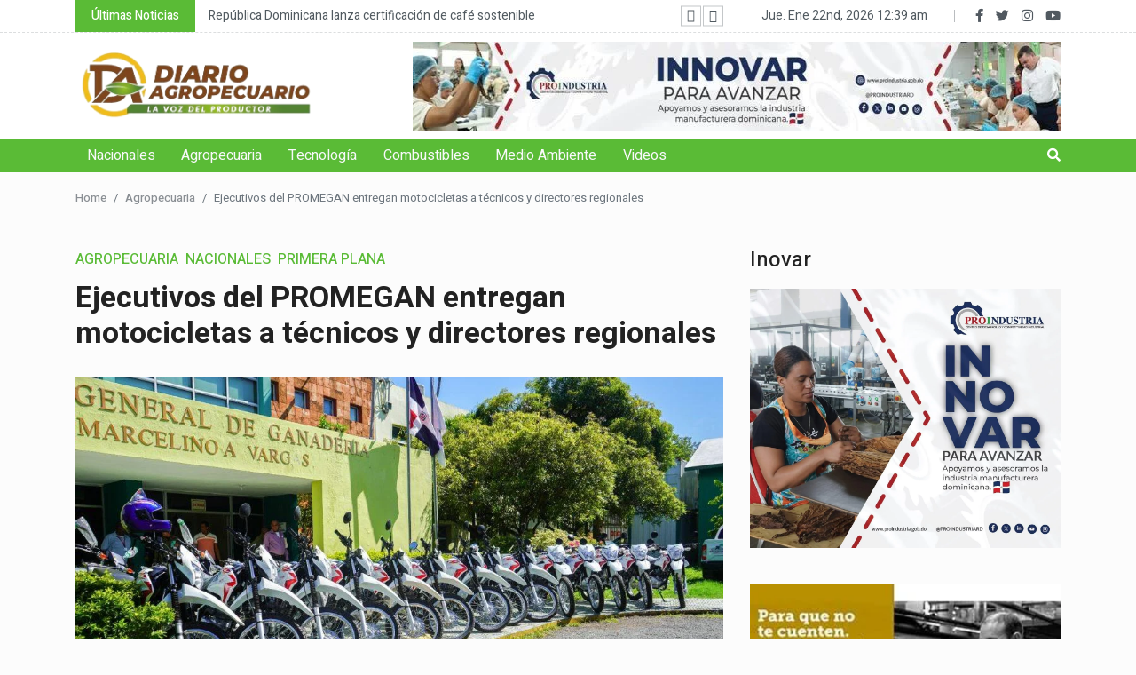

--- FILE ---
content_type: text/html; charset=UTF-8
request_url: https://diarioagropecuario.com/2023/06/ejecutivos-del-promegan-entregan-motocicletas-a-tecnicos-y-directores-regionales/
body_size: 13702
content:
<!-- Archivo de cabecera gobal de Wordpress -->
<!DOCTYPE html>
<html lang="en">

<head>
    <meta charset="utf-8">
    <meta http-equiv="x-ua-compatible" content="ie=edge">
    <meta name="description" content="">
    <meta name="viewport" content="width=device-width, initial-scale=1, shrink-to-fit=no">
    <meta name="title" content="Diario Agropecuario">
    <meta name="description" content="Diario Agropecuario. Información, noticias última hora Santo Domingo, República Dominicana: Agricultura">
    <meta name="keywords" content="newspaper, periodicos, santo domingo, republica dominicana, diario agropecuario, prensa, noticias, news">
    <meta name="robots" content="index, follow">
    <meta http-equiv="Content-Type" content="text/html; charset=utf-8">
    <meta name="language" content="Spanish">
    <title>Diario Agropecuario</title>
    <meta name='robots' content='index, follow, max-image-preview:large, max-snippet:-1, max-video-preview:-1' />

	<!-- This site is optimized with the Yoast SEO plugin v20.8 - https://yoast.com/wordpress/plugins/seo/ -->
	<title>Ejecutivos del PROMEGAN entregan motocicletas a técnicos y directores regionales - Diario Agropecuario</title>
	<link rel="canonical" href="https://diarioagropecuario.com/2023/06/ejecutivos-del-promegan-entregan-motocicletas-a-tecnicos-y-directores-regionales/" />
	<meta property="og:locale" content="es_ES" />
	<meta property="og:type" content="article" />
	<meta property="og:title" content="Ejecutivos del PROMEGAN entregan motocicletas a técnicos y directores regionales - Diario Agropecuario" />
	<meta property="og:description" content="Impactarán las partes sanitarias, extensión y fomento que se desarrolla a través de PROMEGAN." />
	<meta property="og:url" content="https://diarioagropecuario.com/2023/06/ejecutivos-del-promegan-entregan-motocicletas-a-tecnicos-y-directores-regionales/" />
	<meta property="og:site_name" content="Diario Agropecuario" />
	<meta property="article:publisher" content="https://www.facebook.com/Diarioagrord" />
	<meta property="article:published_time" content="2023-06-06T09:55:24+00:00" />
	<meta property="article:modified_time" content="2023-06-06T09:55:25+00:00" />
	<meta property="og:image" content="http://diarioagropecuario.com/wp-content/uploads/2023/06/WhatsApp-Image-2023-06-05-at-9.35.54-PM.jpeg" />
	<meta property="og:image:width" content="1600" />
	<meta property="og:image:height" content="1066" />
	<meta property="og:image:type" content="image/jpeg" />
	<meta name="author" content="Diario Agropecuario" />
	<meta name="twitter:card" content="summary_large_image" />
	<meta name="twitter:label1" content="Escrito por" />
	<meta name="twitter:data1" content="Diario Agropecuario" />
	<meta name="twitter:label2" content="Tiempo de lectura" />
	<meta name="twitter:data2" content="2 minutos" />
	<script type="application/ld+json" class="yoast-schema-graph">{"@context":"https://schema.org","@graph":[{"@type":"Article","@id":"https://diarioagropecuario.com/2023/06/ejecutivos-del-promegan-entregan-motocicletas-a-tecnicos-y-directores-regionales/#article","isPartOf":{"@id":"https://diarioagropecuario.com/2023/06/ejecutivos-del-promegan-entregan-motocicletas-a-tecnicos-y-directores-regionales/"},"author":{"name":"Diario Agropecuario","@id":"https://diarioagropecuario.com/#/schema/person/08bc45bcb56e393425d1a9c7c8bbf3d9"},"headline":"Ejecutivos del PROMEGAN entregan motocicletas a técnicos y directores regionales","datePublished":"2023-06-06T09:55:24+00:00","dateModified":"2023-06-06T09:55:25+00:00","mainEntityOfPage":{"@id":"https://diarioagropecuario.com/2023/06/ejecutivos-del-promegan-entregan-motocicletas-a-tecnicos-y-directores-regionales/"},"wordCount":309,"commentCount":0,"publisher":{"@id":"https://diarioagropecuario.com/#/schema/person/4d8454b75b380b20e0e02ec0f6b53072"},"image":{"@id":"https://diarioagropecuario.com/2023/06/ejecutivos-del-promegan-entregan-motocicletas-a-tecnicos-y-directores-regionales/#primaryimage"},"thumbnailUrl":"https://diarioagropecuario.com/wp-content/uploads/2023/06/WhatsApp-Image-2023-06-05-at-9.35.54-PM.jpeg","keywords":["Conaleche","DIGEGA","PROMEGAN"],"articleSection":["Agropecuaria","Nacionales","Primera Plana"],"inLanguage":"es","potentialAction":[{"@type":"CommentAction","name":"Comment","target":["https://diarioagropecuario.com/2023/06/ejecutivos-del-promegan-entregan-motocicletas-a-tecnicos-y-directores-regionales/#respond"]}]},{"@type":"WebPage","@id":"https://diarioagropecuario.com/2023/06/ejecutivos-del-promegan-entregan-motocicletas-a-tecnicos-y-directores-regionales/","url":"https://diarioagropecuario.com/2023/06/ejecutivos-del-promegan-entregan-motocicletas-a-tecnicos-y-directores-regionales/","name":"Ejecutivos del PROMEGAN entregan motocicletas a técnicos y directores regionales - Diario Agropecuario","isPartOf":{"@id":"https://diarioagropecuario.com/#website"},"primaryImageOfPage":{"@id":"https://diarioagropecuario.com/2023/06/ejecutivos-del-promegan-entregan-motocicletas-a-tecnicos-y-directores-regionales/#primaryimage"},"image":{"@id":"https://diarioagropecuario.com/2023/06/ejecutivos-del-promegan-entregan-motocicletas-a-tecnicos-y-directores-regionales/#primaryimage"},"thumbnailUrl":"https://diarioagropecuario.com/wp-content/uploads/2023/06/WhatsApp-Image-2023-06-05-at-9.35.54-PM.jpeg","datePublished":"2023-06-06T09:55:24+00:00","dateModified":"2023-06-06T09:55:25+00:00","breadcrumb":{"@id":"https://diarioagropecuario.com/2023/06/ejecutivos-del-promegan-entregan-motocicletas-a-tecnicos-y-directores-regionales/#breadcrumb"},"inLanguage":"es","potentialAction":[{"@type":"ReadAction","target":["https://diarioagropecuario.com/2023/06/ejecutivos-del-promegan-entregan-motocicletas-a-tecnicos-y-directores-regionales/"]}]},{"@type":"ImageObject","inLanguage":"es","@id":"https://diarioagropecuario.com/2023/06/ejecutivos-del-promegan-entregan-motocicletas-a-tecnicos-y-directores-regionales/#primaryimage","url":"https://diarioagropecuario.com/wp-content/uploads/2023/06/WhatsApp-Image-2023-06-05-at-9.35.54-PM.jpeg","contentUrl":"https://diarioagropecuario.com/wp-content/uploads/2023/06/WhatsApp-Image-2023-06-05-at-9.35.54-PM.jpeg","width":1600,"height":1066,"caption":"Motocicletas entregadas."},{"@type":"BreadcrumbList","@id":"https://diarioagropecuario.com/2023/06/ejecutivos-del-promegan-entregan-motocicletas-a-tecnicos-y-directores-regionales/#breadcrumb","itemListElement":[{"@type":"ListItem","position":1,"name":"Portada","item":"https://diarioagropecuario.com/"},{"@type":"ListItem","position":2,"name":"Ejecutivos del PROMEGAN entregan motocicletas a técnicos y directores regionales"}]},{"@type":"WebSite","@id":"https://diarioagropecuario.com/#website","url":"https://diarioagropecuario.com/","name":"Diario Agropecuario","description":"La voz del productor","publisher":{"@id":"https://diarioagropecuario.com/#/schema/person/4d8454b75b380b20e0e02ec0f6b53072"},"potentialAction":[{"@type":"SearchAction","target":{"@type":"EntryPoint","urlTemplate":"https://diarioagropecuario.com/?s={search_term_string}"},"query-input":"required name=search_term_string"}],"inLanguage":"es"},{"@type":["Person","Organization"],"@id":"https://diarioagropecuario.com/#/schema/person/4d8454b75b380b20e0e02ec0f6b53072","name":"JOAQUIN CARABALLO","image":{"@type":"ImageObject","inLanguage":"es","@id":"https://diarioagropecuario.com/#/schema/person/image/","url":"https://secure.gravatar.com/avatar/a1640a8de213c923cff9d7200deb8210?s=96&d=mm&r=g","contentUrl":"https://secure.gravatar.com/avatar/a1640a8de213c923cff9d7200deb8210?s=96&d=mm&r=g","caption":"JOAQUIN CARABALLO"},"logo":{"@id":"https://diarioagropecuario.com/#/schema/person/image/"},"sameAs":["http://informatediario.com","https://www.facebook.com/Diarioagrord","https://www.instagram.com/diarioagropecuariord/","https://www.youtube.com/watch?v=TjJd46qwUzg"]},{"@type":"Person","@id":"https://diarioagropecuario.com/#/schema/person/08bc45bcb56e393425d1a9c7c8bbf3d9","name":"Diario Agropecuario","image":{"@type":"ImageObject","inLanguage":"es","@id":"https://diarioagropecuario.com/#/schema/person/image/","url":"https://secure.gravatar.com/avatar/befbcedb231bfe1ba22a009126ad1b10?s=96&d=mm&r=g","contentUrl":"https://secure.gravatar.com/avatar/befbcedb231bfe1ba22a009126ad1b10?s=96&d=mm&r=g","caption":"Diario Agropecuario"},"url":"https://diarioagropecuario.com/author/diario-agropecuario/"}]}</script>
	<!-- / Yoast SEO plugin. -->


<link rel='dns-prefetch' href='//www.googletagmanager.com' />
<style id='global-styles-inline-css' type='text/css'>
body{--wp--preset--color--black: #000000;--wp--preset--color--cyan-bluish-gray: #abb8c3;--wp--preset--color--white: #ffffff;--wp--preset--color--pale-pink: #f78da7;--wp--preset--color--vivid-red: #cf2e2e;--wp--preset--color--luminous-vivid-orange: #ff6900;--wp--preset--color--luminous-vivid-amber: #fcb900;--wp--preset--color--light-green-cyan: #7bdcb5;--wp--preset--color--vivid-green-cyan: #00d084;--wp--preset--color--pale-cyan-blue: #8ed1fc;--wp--preset--color--vivid-cyan-blue: #0693e3;--wp--preset--color--vivid-purple: #9b51e0;--wp--preset--gradient--vivid-cyan-blue-to-vivid-purple: linear-gradient(135deg,rgba(6,147,227,1) 0%,rgb(155,81,224) 100%);--wp--preset--gradient--light-green-cyan-to-vivid-green-cyan: linear-gradient(135deg,rgb(122,220,180) 0%,rgb(0,208,130) 100%);--wp--preset--gradient--luminous-vivid-amber-to-luminous-vivid-orange: linear-gradient(135deg,rgba(252,185,0,1) 0%,rgba(255,105,0,1) 100%);--wp--preset--gradient--luminous-vivid-orange-to-vivid-red: linear-gradient(135deg,rgba(255,105,0,1) 0%,rgb(207,46,46) 100%);--wp--preset--gradient--very-light-gray-to-cyan-bluish-gray: linear-gradient(135deg,rgb(238,238,238) 0%,rgb(169,184,195) 100%);--wp--preset--gradient--cool-to-warm-spectrum: linear-gradient(135deg,rgb(74,234,220) 0%,rgb(151,120,209) 20%,rgb(207,42,186) 40%,rgb(238,44,130) 60%,rgb(251,105,98) 80%,rgb(254,248,76) 100%);--wp--preset--gradient--blush-light-purple: linear-gradient(135deg,rgb(255,206,236) 0%,rgb(152,150,240) 100%);--wp--preset--gradient--blush-bordeaux: linear-gradient(135deg,rgb(254,205,165) 0%,rgb(254,45,45) 50%,rgb(107,0,62) 100%);--wp--preset--gradient--luminous-dusk: linear-gradient(135deg,rgb(255,203,112) 0%,rgb(199,81,192) 50%,rgb(65,88,208) 100%);--wp--preset--gradient--pale-ocean: linear-gradient(135deg,rgb(255,245,203) 0%,rgb(182,227,212) 50%,rgb(51,167,181) 100%);--wp--preset--gradient--electric-grass: linear-gradient(135deg,rgb(202,248,128) 0%,rgb(113,206,126) 100%);--wp--preset--gradient--midnight: linear-gradient(135deg,rgb(2,3,129) 0%,rgb(40,116,252) 100%);--wp--preset--duotone--dark-grayscale: url('#wp-duotone-dark-grayscale');--wp--preset--duotone--grayscale: url('#wp-duotone-grayscale');--wp--preset--duotone--purple-yellow: url('#wp-duotone-purple-yellow');--wp--preset--duotone--blue-red: url('#wp-duotone-blue-red');--wp--preset--duotone--midnight: url('#wp-duotone-midnight');--wp--preset--duotone--magenta-yellow: url('#wp-duotone-magenta-yellow');--wp--preset--duotone--purple-green: url('#wp-duotone-purple-green');--wp--preset--duotone--blue-orange: url('#wp-duotone-blue-orange');--wp--preset--font-size--small: 13px;--wp--preset--font-size--medium: 20px;--wp--preset--font-size--large: 36px;--wp--preset--font-size--x-large: 42px;--wp--preset--spacing--20: 0.44rem;--wp--preset--spacing--30: 0.67rem;--wp--preset--spacing--40: 1rem;--wp--preset--spacing--50: 1.5rem;--wp--preset--spacing--60: 2.25rem;--wp--preset--spacing--70: 3.38rem;--wp--preset--spacing--80: 5.06rem;--wp--preset--shadow--natural: 6px 6px 9px rgba(0, 0, 0, 0.2);--wp--preset--shadow--deep: 12px 12px 50px rgba(0, 0, 0, 0.4);--wp--preset--shadow--sharp: 6px 6px 0px rgba(0, 0, 0, 0.2);--wp--preset--shadow--outlined: 6px 6px 0px -3px rgba(255, 255, 255, 1), 6px 6px rgba(0, 0, 0, 1);--wp--preset--shadow--crisp: 6px 6px 0px rgba(0, 0, 0, 1);}:where(.is-layout-flex){gap: 0.5em;}body .is-layout-flow > .alignleft{float: left;margin-inline-start: 0;margin-inline-end: 2em;}body .is-layout-flow > .alignright{float: right;margin-inline-start: 2em;margin-inline-end: 0;}body .is-layout-flow > .aligncenter{margin-left: auto !important;margin-right: auto !important;}body .is-layout-constrained > .alignleft{float: left;margin-inline-start: 0;margin-inline-end: 2em;}body .is-layout-constrained > .alignright{float: right;margin-inline-start: 2em;margin-inline-end: 0;}body .is-layout-constrained > .aligncenter{margin-left: auto !important;margin-right: auto !important;}body .is-layout-constrained > :where(:not(.alignleft):not(.alignright):not(.alignfull)){max-width: var(--wp--style--global--content-size);margin-left: auto !important;margin-right: auto !important;}body .is-layout-constrained > .alignwide{max-width: var(--wp--style--global--wide-size);}body .is-layout-flex{display: flex;}body .is-layout-flex{flex-wrap: wrap;align-items: center;}body .is-layout-flex > *{margin: 0;}:where(.wp-block-columns.is-layout-flex){gap: 2em;}.has-black-color{color: var(--wp--preset--color--black) !important;}.has-cyan-bluish-gray-color{color: var(--wp--preset--color--cyan-bluish-gray) !important;}.has-white-color{color: var(--wp--preset--color--white) !important;}.has-pale-pink-color{color: var(--wp--preset--color--pale-pink) !important;}.has-vivid-red-color{color: var(--wp--preset--color--vivid-red) !important;}.has-luminous-vivid-orange-color{color: var(--wp--preset--color--luminous-vivid-orange) !important;}.has-luminous-vivid-amber-color{color: var(--wp--preset--color--luminous-vivid-amber) !important;}.has-light-green-cyan-color{color: var(--wp--preset--color--light-green-cyan) !important;}.has-vivid-green-cyan-color{color: var(--wp--preset--color--vivid-green-cyan) !important;}.has-pale-cyan-blue-color{color: var(--wp--preset--color--pale-cyan-blue) !important;}.has-vivid-cyan-blue-color{color: var(--wp--preset--color--vivid-cyan-blue) !important;}.has-vivid-purple-color{color: var(--wp--preset--color--vivid-purple) !important;}.has-black-background-color{background-color: var(--wp--preset--color--black) !important;}.has-cyan-bluish-gray-background-color{background-color: var(--wp--preset--color--cyan-bluish-gray) !important;}.has-white-background-color{background-color: var(--wp--preset--color--white) !important;}.has-pale-pink-background-color{background-color: var(--wp--preset--color--pale-pink) !important;}.has-vivid-red-background-color{background-color: var(--wp--preset--color--vivid-red) !important;}.has-luminous-vivid-orange-background-color{background-color: var(--wp--preset--color--luminous-vivid-orange) !important;}.has-luminous-vivid-amber-background-color{background-color: var(--wp--preset--color--luminous-vivid-amber) !important;}.has-light-green-cyan-background-color{background-color: var(--wp--preset--color--light-green-cyan) !important;}.has-vivid-green-cyan-background-color{background-color: var(--wp--preset--color--vivid-green-cyan) !important;}.has-pale-cyan-blue-background-color{background-color: var(--wp--preset--color--pale-cyan-blue) !important;}.has-vivid-cyan-blue-background-color{background-color: var(--wp--preset--color--vivid-cyan-blue) !important;}.has-vivid-purple-background-color{background-color: var(--wp--preset--color--vivid-purple) !important;}.has-black-border-color{border-color: var(--wp--preset--color--black) !important;}.has-cyan-bluish-gray-border-color{border-color: var(--wp--preset--color--cyan-bluish-gray) !important;}.has-white-border-color{border-color: var(--wp--preset--color--white) !important;}.has-pale-pink-border-color{border-color: var(--wp--preset--color--pale-pink) !important;}.has-vivid-red-border-color{border-color: var(--wp--preset--color--vivid-red) !important;}.has-luminous-vivid-orange-border-color{border-color: var(--wp--preset--color--luminous-vivid-orange) !important;}.has-luminous-vivid-amber-border-color{border-color: var(--wp--preset--color--luminous-vivid-amber) !important;}.has-light-green-cyan-border-color{border-color: var(--wp--preset--color--light-green-cyan) !important;}.has-vivid-green-cyan-border-color{border-color: var(--wp--preset--color--vivid-green-cyan) !important;}.has-pale-cyan-blue-border-color{border-color: var(--wp--preset--color--pale-cyan-blue) !important;}.has-vivid-cyan-blue-border-color{border-color: var(--wp--preset--color--vivid-cyan-blue) !important;}.has-vivid-purple-border-color{border-color: var(--wp--preset--color--vivid-purple) !important;}.has-vivid-cyan-blue-to-vivid-purple-gradient-background{background: var(--wp--preset--gradient--vivid-cyan-blue-to-vivid-purple) !important;}.has-light-green-cyan-to-vivid-green-cyan-gradient-background{background: var(--wp--preset--gradient--light-green-cyan-to-vivid-green-cyan) !important;}.has-luminous-vivid-amber-to-luminous-vivid-orange-gradient-background{background: var(--wp--preset--gradient--luminous-vivid-amber-to-luminous-vivid-orange) !important;}.has-luminous-vivid-orange-to-vivid-red-gradient-background{background: var(--wp--preset--gradient--luminous-vivid-orange-to-vivid-red) !important;}.has-very-light-gray-to-cyan-bluish-gray-gradient-background{background: var(--wp--preset--gradient--very-light-gray-to-cyan-bluish-gray) !important;}.has-cool-to-warm-spectrum-gradient-background{background: var(--wp--preset--gradient--cool-to-warm-spectrum) !important;}.has-blush-light-purple-gradient-background{background: var(--wp--preset--gradient--blush-light-purple) !important;}.has-blush-bordeaux-gradient-background{background: var(--wp--preset--gradient--blush-bordeaux) !important;}.has-luminous-dusk-gradient-background{background: var(--wp--preset--gradient--luminous-dusk) !important;}.has-pale-ocean-gradient-background{background: var(--wp--preset--gradient--pale-ocean) !important;}.has-electric-grass-gradient-background{background: var(--wp--preset--gradient--electric-grass) !important;}.has-midnight-gradient-background{background: var(--wp--preset--gradient--midnight) !important;}.has-small-font-size{font-size: var(--wp--preset--font-size--small) !important;}.has-medium-font-size{font-size: var(--wp--preset--font-size--medium) !important;}.has-large-font-size{font-size: var(--wp--preset--font-size--large) !important;}.has-x-large-font-size{font-size: var(--wp--preset--font-size--x-large) !important;}
.wp-block-navigation a:where(:not(.wp-element-button)){color: inherit;}
:where(.wp-block-columns.is-layout-flex){gap: 2em;}
.wp-block-pullquote{font-size: 1.5em;line-height: 1.6;}
</style>
<link rel='stylesheet' id='wpo_min-header-0-css' href='https://diarioagropecuario.com/wp-content/cache/wpo-minify/1742137880/assets/wpo-minify-header-d4a79f84.min.css' type='text/css' media='all' />
<link rel="preconnect" href="https://fonts.gstatic.com/" crossorigin><script type='text/javascript' id='jquery-js-after'>
!function($){"use strict";$(document).ready(function(){$(this).scrollTop()>100&&$(".hfe-scroll-to-top-wrap").removeClass("hfe-scroll-to-top-hide"),$(window).scroll(function(){$(this).scrollTop()<100?$(".hfe-scroll-to-top-wrap").fadeOut(300):$(".hfe-scroll-to-top-wrap").fadeIn(300)}),$(".hfe-scroll-to-top-wrap").on("click",function(){$("html, body").animate({scrollTop:0},300);return!1})})}(jQuery);
</script>
<script type='text/javascript' src='https://diarioagropecuario.com/wp-content/cache/wpo-minify/1742137880/assets/wpo-minify-header-7bfd0e51.min.js' id='wpo_min-header-0-js'></script>

<!-- Fragmento de código de la etiqueta de Google (gtag.js) añadida por Site Kit -->
<!-- Fragmento de código de Google Analytics añadido por Site Kit -->
<script type='text/javascript' src='https://www.googletagmanager.com/gtag/js?id=GT-PBCRX59' id='google_gtagjs-js' async></script>
<script type='text/javascript' id='google_gtagjs-js-after'>
window.dataLayer = window.dataLayer || [];function gtag(){dataLayer.push(arguments);}
gtag("set","linker",{"domains":["diarioagropecuario.com"]});
gtag("js", new Date());
gtag("set", "developer_id.dZTNiMT", true);
gtag("config", "GT-PBCRX59", {"googlesitekit_post_type":"post"});
</script>
<script type='text/javascript' src='https://diarioagropecuario.com/wp-content/cache/wpo-minify/1742137880/assets/wpo-minify-header-39190699.min.js' id='wpo_min-header-2-js'></script>
<link rel="https://api.w.org/" href="https://diarioagropecuario.com/wp-json/" /><link rel="alternate" type="application/json" href="https://diarioagropecuario.com/wp-json/wp/v2/posts/1247" /><link rel="alternate" type="application/json+oembed" href="https://diarioagropecuario.com/wp-json/oembed/1.0/embed?url=https%3A%2F%2Fdiarioagropecuario.com%2F2023%2F06%2Fejecutivos-del-promegan-entregan-motocicletas-a-tecnicos-y-directores-regionales%2F" />
<link rel="alternate" type="text/xml+oembed" href="https://diarioagropecuario.com/wp-json/oembed/1.0/embed?url=https%3A%2F%2Fdiarioagropecuario.com%2F2023%2F06%2Fejecutivos-del-promegan-entregan-motocicletas-a-tecnicos-y-directores-regionales%2F&#038;format=xml" />
<meta name="generator" content="Site Kit by Google 1.170.0" />      <!-- Favicons -->
      <link rel="shortcut icon" href="https://diarioagropecuario.com/wp-content/themes/newspark/assets/icons/favicon.ico" type="image/x-icon" />
      <link rel="apple-touch-icon" href="https://diarioagropecuario.com/wp-content/themes/newspark/assets/icons/apple-touch-icon.png" />
      <link rel="apple-touch-icon" sizes="57x57" href="https://diarioagropecuario.com/wp-content/themes/newspark/assets/icons/apple-touch-icon-57x57.png" />
      <link rel="apple-touch-icon" sizes="72x72" href="https://diarioagropecuario.com/wp-content/themes/newspark/assets/icons/apple-touch-icon-72x72.png" />
      <link rel="apple-touch-icon" sizes="76x76" href="https://diarioagropecuario.com/wp-content/themes/newspark/assets/icons/apple-touch-icon-76x76.png" />
      <link rel="apple-touch-icon" sizes="114x114" href="https://diarioagropecuario.com/wp-content/themes/newspark/assets/icons/apple-touch-icon-114x114.png" />
      <link rel="apple-touch-icon" sizes="120x120" href="https://diarioagropecuario.com/wp-content/themes/newspark/assets/icons/apple-touch-icon-120x120.png" />
      <link rel="apple-touch-icon" sizes="144x144" href="https://diarioagropecuario.com/wp-content/themes/newspark/assets/icons/apple-touch-icon-144x144.png" />
      <link rel="apple-touch-icon" sizes="152x152" href="https://diarioagropecuario.com/wp-content/themes/newspark/assets/icons/apple-touch-icon-152x152.png" />
      <link rel="apple-touch-icon" sizes="180x180" href="https://diarioagropecuario.com/wp-content/themes/newspark/assets/icons/apple-touch-icon-180x180.png" />
  
<!-- Metaetiquetas de Google AdSense añadidas por Site Kit -->
<meta name="google-adsense-platform-account" content="ca-host-pub-2644536267352236">
<meta name="google-adsense-platform-domain" content="sitekit.withgoogle.com">
<!-- Acabar con las metaetiquetas de Google AdSense añadidas por Site Kit -->
<meta name="generator" content="Elementor 3.23.4; features: e_optimized_css_loading, e_font_icon_svg, additional_custom_breakpoints, e_optimized_control_loading, e_lazyload, e_element_cache; settings: css_print_method-external, google_font-enabled, font_display-swap">
			<style>
				.e-con.e-parent:nth-of-type(n+4):not(.e-lazyloaded):not(.e-no-lazyload),
				.e-con.e-parent:nth-of-type(n+4):not(.e-lazyloaded):not(.e-no-lazyload) * {
					background-image: none !important;
				}
				@media screen and (max-height: 1024px) {
					.e-con.e-parent:nth-of-type(n+3):not(.e-lazyloaded):not(.e-no-lazyload),
					.e-con.e-parent:nth-of-type(n+3):not(.e-lazyloaded):not(.e-no-lazyload) * {
						background-image: none !important;
					}
				}
				@media screen and (max-height: 640px) {
					.e-con.e-parent:nth-of-type(n+2):not(.e-lazyloaded):not(.e-no-lazyload),
					.e-con.e-parent:nth-of-type(n+2):not(.e-lazyloaded):not(.e-no-lazyload) * {
						background-image: none !important;
					}
				}
			</style>
			<link rel="icon" href="https://diarioagropecuario.com/wp-content/uploads/2023/05/cropped-Logo-DA-150x150.jpg" sizes="32x32" />
<link rel="icon" href="https://diarioagropecuario.com/wp-content/uploads/2023/05/cropped-Logo-DA-300x300.jpg" sizes="192x192" />
<link rel="apple-touch-icon" href="https://diarioagropecuario.com/wp-content/uploads/2023/05/cropped-Logo-DA-300x300.jpg" />
<meta name="msapplication-TileImage" content="https://diarioagropecuario.com/wp-content/uploads/2023/05/cropped-Logo-DA-300x300.jpg" />
		<style type="text/css" id="wp-custom-css">
			@media only screen and (max-width: 600px) {
 .header-centerbar-ad.header-ads a img {
    height: fit-content;
}
}		</style>
		</head>

<body class="home-1-bg h-auto">

    <div class="preloader">
        <div>
            <div class="nb-spinner"></div>
        </div>
    </div>

    <header class="header-area">
            <div class="header-topbar">
        <div class="container">
            <div class="row align-items-center">
                <div class="col-lg-8">
                    <div class="topbar-trending">
                                                    <span>Últimas Noticias</span>
                                                <div class="trending-slider">
                                                                <div class="trending-item">
                                        <p><a href="https://diarioagropecuario.com/2025/11/republica-dominicana-lanza-primera-certificacion-de-cafe-sostenible-del-caribe/">
                                                República Dominicana lanza certificación de café sostenible                                            </a></p>
                                    </div>

                                                                <div class="trending-item">
                                        <p><a href="https://diarioagropecuario.com/2025/11/el-programa-madres-del-campo-del-feda-beneficia-a-mas-de-24-mil-mujeres/">
                                                El programa Madres del Campo del FEDA beneficia a más de 24 mil mujeres                                            </a></p>
                                    </div>

                                                                <div class="trending-item">
                                        <p><a href="https://diarioagropecuario.com/2025/11/anuncian-la-celebracion-del-ii-congreso-y-festival-de-la-castana-de-masa/">
                                                Anuncian la celebración del II Congreso y Festival de la Castaña de Masa                                            </a></p>
                                    </div>

                                                                <div class="trending-item">
                                        <p><a href="https://diarioagropecuario.com/2025/11/sanut-realizara-taller-sobre-produccion-de-huevos/">
                                                Sanut realizará taller sobre producción de huevos                                            </a></p>
                                    </div>

                                                                <div class="trending-item">
                                        <p><a href="https://diarioagropecuario.com/2025/10/tormenta-melissa-causo-pocos-danos-en-zonas-productivas-del-sur/">
                                                Tormenta Melissa causó pocos daños en zonas productivas del Sur                                            </a></p>
                                    </div>

                            
                        </div>
                    </div>
                </div>
                <div class="col-lg-4">
                    <div class="topbar-social d-flex align-items-center">
                                    <p>Jue. Ene 22nd, 2026                     <span class="time">  12:39 am</span>
                            </p>
                                                            <div class="social">
                                <ul>
                                                                            <li>
                                            <a  target="_blank" href="https://www.facebook.com/InformateDiarioRD">
                                                <i class="fab fa-facebook-f"></i>
                                            </a>
                                        </li>
                                                                                                                <li>
                                            <a  target="_blank" href="https://twitter.com/InfoDiariord">
                                                <i class="fab fa-twitter"></i>
                                            </a>
                                        </li>
                                                                                                                                                    <li>
                                            <a  target="_blank" href="https://www.instagram.com/informatediario/">
                                                <i class="fab fa-instagram"></i>
                                            </a>
                                        </li>
                                                                                                                <li>
                                            <a  target="_blank" href="https://www.youtube.com/@diarioagropecuariotv">
                                                <i class="fab fa-youtube"></i>
                                            </a>
                                        </li>
                                                                                                                                            </ul>
                            </div>
                                            </div>
                </div>
            </div>
        </div>
    </div>
        <div class="header-centerbar">
            <div class="container">
                <div class="row align-items-center">
                    <div class="col-lg-4 d-none d-lg-block">
                        <div class="logo">
                            <a href="https://diarioagropecuario.com/">
                                <img width="270" src="https://diarioagropecuario.com/wp-content/themes/newspark/assets/images/logo.png" alt="Diario Agropecuario">
                            </a>
                        </div>
                    </div>
                    <div class="col-lg-8">
                        <div class="header-centerbar-ad">
                                                <div class="header-centerbar-ad header-ads">
						<a href="https://proindustria.gob.do/" target="_blank" >
                            <img fetchpriority="high" width="930" height="100" src="https://diarioagropecuario.com/wp-content/uploads/2025/09/cropped-banner_930x100.jpg" class="attachment-full size-full" alt="" decoding="async" srcset="https://diarioagropecuario.com/wp-content/uploads/2025/09/cropped-banner_930x100.jpg 930w, https://diarioagropecuario.com/wp-content/uploads/2025/09/cropped-banner_930x100-300x32.jpg 300w, https://diarioagropecuario.com/wp-content/uploads/2025/09/cropped-banner_930x100-768x83.jpg 768w" sizes="(max-width: 930px) 100vw, 930px" />                        </a>
<!--                         <a class="" https://proindustria.gob.do/ href="https://proindustria.gob.do/" >
                            <img fetchpriority="high" width="930" height="100" src="https://diarioagropecuario.com/wp-content/uploads/2025/09/cropped-banner_930x100.jpg" class="attachment-full size-full" alt="" decoding="async" srcset="https://diarioagropecuario.com/wp-content/uploads/2025/09/cropped-banner_930x100.jpg 930w, https://diarioagropecuario.com/wp-content/uploads/2025/09/cropped-banner_930x100-300x32.jpg 300w, https://diarioagropecuario.com/wp-content/uploads/2025/09/cropped-banner_930x100-768x83.jpg 768w" sizes="(max-width: 930px) 100vw, 930px" />                        </a> -->
                    </div>
                                        </div>
                    </div>
                </div>
            </div>
        </div>
    </header>
    <div class="header-menubar position-sticky sticky-top">
        <div class="container position-relative">
            <div class="row align-items-center">
                <div class="col-lg-11 col-sm-3 col-3">
                    <div class="header-menu">
                        <div class="stellarnav">
                            <ul id="menu-primary" class="menu"><li id="menu-item-57" class="menu-item menu-item-type-taxonomy menu-item-object-category current-post-ancestor current-menu-parent current-post-parent menu-item-57"><a href="https://diarioagropecuario.com/seccion/nacionales/">Nacionales</a></li>
<li id="menu-item-58" class="menu-item menu-item-type-taxonomy menu-item-object-category current-post-ancestor current-menu-parent current-post-parent menu-item-58"><a href="https://diarioagropecuario.com/seccion/agropecuaria/">Agropecuaria</a></li>
<li id="menu-item-59" class="menu-item menu-item-type-taxonomy menu-item-object-category menu-item-59"><a href="https://diarioagropecuario.com/seccion/tecnologia/">Tecnología</a></li>
<li id="menu-item-1133" class="menu-item menu-item-type-taxonomy menu-item-object-category menu-item-1133"><a href="https://diarioagropecuario.com/seccion/combustibles/">Combustibles</a></li>
<li id="menu-item-1134" class="menu-item menu-item-type-taxonomy menu-item-object-category menu-item-1134"><a href="https://diarioagropecuario.com/seccion/medio-ambiente/">Medio Ambiente</a></li>
<li id="menu-item-1135" class="menu-item menu-item-type-taxonomy menu-item-object-category menu-item-1135"><a href="https://diarioagropecuario.com/seccion/videos/">Videos</a></li>
</ul>
                        </div><!-- .stellarnav -->
                    </div>
                </div>
                <div class="col-lg-11 col-sm-6 col-6 d-md-block d-lg-none">
                    <div class="logo">
                        <a href="https://diarioagropecuario.com/">
                            <img width="270" src="https://diarioagropecuario.com/wp-content/themes/newspark/assets/images/logo.png" alt="Diario Agropecuario">
                        </a>
                    </div>
                </div>
                <div class="col-lg-1 col-sm-3 col-3">
                    
                                            <div class="header-menu-rightbar">
                            <div class="header-menu-search">
                                <ul>
                                    <li>
                                        <div class="search-container">
                                            <label class="button searchbutton" for="searchright"><i class="fa fa-search"></i></label>

                                        </div>
                                    </li>
                                </ul>
                            </div>
                        </div>
                    
                </div>
            </div>

            <form id="searchform" method="get" action="https://diarioagropecuario.com/">
                <input type="text" class="search position-absolute form-control expandright" id="searchright" name="s" placeholder="Search" value="" />

            </form>
        </div>

    </div>
    <section class="post-layout-1-area pb-80">
        <div class="container">
            <div class="row">
                <div class="col-lg-12">
                    <div class="about-author-content">
                        <nav aria-label="breadcrumb"><ol class="breadcrumb"><li class="breadcrumb-item"><a href="https://diarioagropecuario.com">Home</a></li> <li class="breadcrumb-item"><a href="https://diarioagropecuario.com/seccion/agropecuaria/">Agropecuaria</a></li><li class="breadcrumb-item active" aria-current="page">Ejecutivos del PROMEGAN entregan motocicletas a técnicos y directores regionales</li></ol></nav>                    </div>
                </div>

                <div class="col-lg-8">
                    <div class="post-layout-top-content">
                                                    <div class="post-categories d-flex justify-content-between align-content-center">
                                <div class="categories-item">
                                    <span class="mr-2">Agropecuaria</span><span class="mr-2">Nacionales</span><span class="mr-2">Primera Plana</span>                                </div>
                            </div>

                                                <div class="post-content">
                            <h3 class="title">Ejecutivos del PROMEGAN entregan motocicletas a técnicos y directores regionales</h3>
                            
                                <div class="thumb">
                                    <img src="https://diarioagropecuario.com/wp-content/uploads/2023/06/WhatsApp-Image-2023-06-05-at-9.35.54-PM-1024x682.jpeg" alt="Ejecutivos del PROMEGAN entregan motocicletas a técnicos y directores regionales" />
                                </div>
                                                    </div>
                        <div class="post-author">
                            <div class="author-info">
                                <div class="thumb">
                                    <img alt='' src='https://secure.gravatar.com/avatar/befbcedb231bfe1ba22a009126ad1b10?s=32&#038;d=mm&#038;r=g' srcset='https://secure.gravatar.com/avatar/befbcedb231bfe1ba22a009126ad1b10?s=64&#038;d=mm&#038;r=g 2x' class='avatar avatar-32 photo' height='32' width='32' decoding='async'/>                                </div>
                                <h5 class="title">Diario Agropecuario</h5>
                                <ul>
                                    <li>Junio 6, 2023</li>
                                    <li>Updated 05:55 am</li>
                                </ul>
                            </div>
                            <div class="author-social">
                                <ul>
                                    <li><a href="http://www.facebook.com/sharer/sharer.php?u=https%3A%2F%2Fdiarioagropecuario.com%2F2023%2F06%2Fejecutivos-del-promegan-entregan-motocicletas-a-tecnicos-y-directores-regionales%2F" target="_blank"><i class="fab fa-facebook-f"></i></a></li>
                                    <li><a href="https://twitter.com/intent/tweet?url=https%3A%2F%2Fdiarioagropecuario.com%2F2023%2F06%2Fejecutivos-del-promegan-entregan-motocicletas-a-tecnicos-y-directores-regionales%2F&text=Ejecutivos del PROMEGAN entregan motocicletas a técnicos y directores regionales&via=" target="_blank"><i class="fab fa-twitter"></i></a></li>
                                </ul>
                            </div>
                        </div>
                        <div class="post-text mt-30">
                            
<p></p>



<p><strong>SANTO DOMINGO</strong>. Las autoridades que dirigen el Proyecto de Mejoramiento de la Ganadería en la República Dominicana (<strong>PROMEGAN</strong>) entregaron 25 motores a los <strong>técnicos y directores regionales</strong> con el propósito de controlar con efectividad las enfermedades como la brucelosis, influenza aviar y otros malestares que puedan afectar la producción pecuaria nacional.</p>



<p>El acto de entrega se realizó en la <strong>Dirección General de Ganadería</strong> (DIGEGA) y estuvo encabezado por su titular, el doctor Geovanny Molina; Eric Rivero, asesor de Asuntos Agropecuarios del Poder Ejecutivo, y Miguel Laureano, director del Consejo Nacional para la Reglamentación y Fomento de la Industria Lechera (Conaleche).</p>



<p>En la actividad, Eric Rivero dijo que después de un esfuerzo más del presidente <strong>Luis Abinader</strong>, con estos motores que se entregan hoy a los técnicos y directores pendientes del sector ganadero, impactará las partes sanitarias, extensión y fomento que se desarrolla a través de <strong>PROMEGAN</strong>.</p>



<figure class="wp-block-gallery has-nested-images columns-default is-cropped wp-block-gallery-1 is-layout-flex">
<figure class="wp-block-image size-large"><img decoding="async" width="1024" height="682" data-id="1248"  src="https://diarioagropecuario.com/wp-content/uploads/2023/06/WhatsApp-Image-2023-06-05-at-9.35.54-PM-3-1024x682.jpeg" alt="" class="wp-image-1248" srcset="https://diarioagropecuario.com/wp-content/uploads/2023/06/WhatsApp-Image-2023-06-05-at-9.35.54-PM-3-1024x682.jpeg 1024w, https://diarioagropecuario.com/wp-content/uploads/2023/06/WhatsApp-Image-2023-06-05-at-9.35.54-PM-3-300x200.jpeg 300w, https://diarioagropecuario.com/wp-content/uploads/2023/06/WhatsApp-Image-2023-06-05-at-9.35.54-PM-3-768x512.jpeg 768w, https://diarioagropecuario.com/wp-content/uploads/2023/06/WhatsApp-Image-2023-06-05-at-9.35.54-PM-3-1536x1023.jpeg 1536w, https://diarioagropecuario.com/wp-content/uploads/2023/06/WhatsApp-Image-2023-06-05-at-9.35.54-PM-3.jpeg 1600w" sizes="(max-width: 1024px) 100vw, 1024px" /></figure>



<figure class="wp-block-image size-large"><img decoding="async" width="1024" height="682" data-id="1249"  src="https://diarioagropecuario.com/wp-content/uploads/2023/06/WhatsApp-Image-2023-06-05-at-9.35.54-PM-2-1024x682.jpeg" alt="" class="wp-image-1249" srcset="https://diarioagropecuario.com/wp-content/uploads/2023/06/WhatsApp-Image-2023-06-05-at-9.35.54-PM-2-1024x682.jpeg 1024w, https://diarioagropecuario.com/wp-content/uploads/2023/06/WhatsApp-Image-2023-06-05-at-9.35.54-PM-2-300x200.jpeg 300w, https://diarioagropecuario.com/wp-content/uploads/2023/06/WhatsApp-Image-2023-06-05-at-9.35.54-PM-2-768x512.jpeg 768w, https://diarioagropecuario.com/wp-content/uploads/2023/06/WhatsApp-Image-2023-06-05-at-9.35.54-PM-2-1536x1023.jpeg 1536w, https://diarioagropecuario.com/wp-content/uploads/2023/06/WhatsApp-Image-2023-06-05-at-9.35.54-PM-2.jpeg 1600w" sizes="(max-width: 1024px) 100vw, 1024px" /></figure>



<figure class="wp-block-image size-large"><img loading="lazy" decoding="async" width="1024" height="682" data-id="1250"  src="https://diarioagropecuario.com/wp-content/uploads/2023/06/WhatsApp-Image-2023-06-05-at-9.35.54-PM-1-1024x682.jpeg" alt="" class="wp-image-1250" srcset="https://diarioagropecuario.com/wp-content/uploads/2023/06/WhatsApp-Image-2023-06-05-at-9.35.54-PM-1-1024x682.jpeg 1024w, https://diarioagropecuario.com/wp-content/uploads/2023/06/WhatsApp-Image-2023-06-05-at-9.35.54-PM-1-300x200.jpeg 300w, https://diarioagropecuario.com/wp-content/uploads/2023/06/WhatsApp-Image-2023-06-05-at-9.35.54-PM-1-768x512.jpeg 768w, https://diarioagropecuario.com/wp-content/uploads/2023/06/WhatsApp-Image-2023-06-05-at-9.35.54-PM-1-1536x1023.jpeg 1536w, https://diarioagropecuario.com/wp-content/uploads/2023/06/WhatsApp-Image-2023-06-05-at-9.35.54-PM-1.jpeg 1600w" sizes="(max-width: 1024px) 100vw, 1024px" /></figure>
</figure>



<p>A través del <strong>PROMEGAN</strong> se han realizado 5,159 inseminaciones artificiales a tiempo fijo o por celo detectado durante el periodo junio de 2022 a abril de 2023.</p>



<p>Además, cientos de productores han sido beneficiados con preparación de terrenos y <strong>siembra de pastos </strong>en todo el país.</p>



<p>El <strong>PROMEGAN</strong> se inició el 2022 con una inversión de más de 700 millones de pesos en apoyo a los productores.</p>



<p>El proyecto incluye, además, la entrega de recursos para el cambio de la <strong>matriz energética</strong> a todos los centros de acopio de <strong>leche</strong> del país.</p>



<p>La meta del proyecto, que beneficiará a más de 10,000 <strong>productores bovinos</strong>, contempla la construcción de pozos tubulares para llevar agua a las fincas de manera colectiva, impactando positivamente en el desarrollo, fomento y mejora de la rentabilidad de la ganadería dominicana.</p>
                        </div>
                                                    <div class="post-tags">
                                <ul>
                                    <li><a href="https://diarioagropecuario.com/tag/conaleche/">Conaleche</a></li><li><a href="https://diarioagropecuario.com/tag/digega/">DIGEGA</a></li><li><a href="https://diarioagropecuario.com/tag/promegan/">PROMEGAN</a></li>                                </ul>
                            </div>

                        
                        <div class="post-reader-text pt-50">
                            <div class="row">
                                <div class="col-md-6">
                                    <div class="post-reader-prev">
                                        <span>NOTICIAS ANTERIORES</span>
                                        <h4 class="title"><a href="https://diarioagropecuario.com/2023/06/republica-dominicana-cierra-intenciones-de-negocios-por-us410-millones-en-agroalimentaria-2023/" rel="prev">República Dominicana cierra intenciones de negocios por US$410 millones en Agroalimentaria 2023</a></h4>
                                    </div>
                                </div>
                                <div class="col-md-6">
                                    <div class="post-reader-prev">
                                        <span>PRÓXIMAS NOTICIAS</span>
                                        <h4 class="title"><a href="https://diarioagropecuario.com/2023/06/agricultura-evalua-efectos-de-las-lluvias-en-zonas-agricolas-de-las-regiones-sur-y-suroeste/" rel="next">Agricultura evalúa efectos de las lluvias en zonas agrícolas de las regiones Sur y Suroeste</a></h4>
                                    </div>
                                </div>
                            </div>
                        </div>
                    </div>
                </div>

                <div class="col-lg-4">
                   
<aside id="secondary" class="post_gallery_sidebar mt-40" role="complementary">
	<div id="media_image-6" class="sidebar-add pb-40 widget_media_image"><div class="section-title"><h3 class="title">Inovar</h3></div><a href="https://proindustria.gob.do/" target="_blank" rel="noopener"><img width="1250" height="1042" src="https://diarioagropecuario.com/wp-content/uploads/2025/09/proIndustriaInNoVar.jpg" class="image wp-image-3894  attachment-full size-full" alt="" decoding="async" style="max-width: 100%; height: auto;" title="FERIA DE IMNOVACION" srcset="https://diarioagropecuario.com/wp-content/uploads/2025/09/proIndustriaInNoVar.jpg 1250w, https://diarioagropecuario.com/wp-content/uploads/2025/09/proIndustriaInNoVar-300x250.jpg 300w, https://diarioagropecuario.com/wp-content/uploads/2025/09/proIndustriaInNoVar-1024x854.jpg 1024w, https://diarioagropecuario.com/wp-content/uploads/2025/09/proIndustriaInNoVar-768x640.jpg 768w" sizes="(max-width: 1250px) 100vw, 1250px" /></a></div><div id="media_image-4" class="sidebar-add pb-40 widget_media_image"><a href="https://adafp.org.do/" target="_blank" rel="noopener"><img width="300" height="300" src="https://diarioagropecuario.com/wp-content/uploads/2023/09/Adafp.jpeg" class="image wp-image-1592  attachment-full size-full" alt="para que no te cuenten adafp" decoding="async" style="max-width: 100%; height: auto;" title="adafp" srcset="https://diarioagropecuario.com/wp-content/uploads/2023/09/Adafp.jpeg 300w, https://diarioagropecuario.com/wp-content/uploads/2023/09/Adafp-150x150.jpeg 150w" sizes="(max-width: 300px) 100vw, 300px" /></a></div><div id="media_image-3" class="sidebar-add pb-40 widget_media_image"><div class="section-title"><h3 class="title">Quesos Oleaga</h3></div><a href="https://www.instagram.com/p/CnrcSU9L8W2/?igshid=MDJmNzVkMjY%3D" target="_blank" rel="noopener"><img width="242" height="300" src="https://diarioagropecuario.com/wp-content/uploads/2023/04/QuedoOleaga-242x300.jpg" class="image wp-image-965  attachment-medium size-medium" alt="" decoding="async" style="max-width: 100%; height: auto;" title="Productos frescos. Consumo de primera calidad para todo tipo de público" srcset="https://diarioagropecuario.com/wp-content/uploads/2023/04/QuedoOleaga-242x300.jpg 242w, https://diarioagropecuario.com/wp-content/uploads/2023/04/QuedoOleaga.jpg 640w" sizes="(max-width: 242px) 100vw, 242px" /></a></div></aside><!-- #secondary -->                </div>
            </div>
        </div>
    </section>

    
    <section class="latest-news-area">
        <div class="container">
            <div class="row">
                <div class="col-lg-12">
                    <div class="section-title">
                        <h3 class="title">Últimas Noticias</h3>
                    </div>
                </div>
            </div>
            <div class="row">
                                    <div class="col-lg-4">
                        <div class="trending-news-item mb-30">
                                                                                    <div class="trending-news-thumb">
                                <img src="https://diarioagropecuario.com/wp-content/uploads/2025/11/Cafe-300x200.jpg" alt="República Dominicana lanza certificación de café sostenible" />
                            </div>

                            <div class="trending-news-content">
                                <div class="post-meta">
                                    <div class="meta-categories">
                                        <a href="https://diarioagropecuario.com/seccion/agropecuaria/">Agropecuaria</a>                                    </div>
                                    <div class="meta-date">
                                        <span>Noviembre 6, 2025</span>
                                    </div>
                                </div>
                                <h3 class="title"><a href="https://diarioagropecuario.com/2025/11/republica-dominicana-lanza-primera-certificacion-de-cafe-sostenible-del-caribe/">República Dominicana lanza certificación de café sostenible</a></h3>
                                <p class="text"><p>La Certificación Finca de Café Sostenible  y el Sistema Integrado de Información y Servicios Cafetaleros cambiará al sector</p>
</p>
                            </div>
                        </div>
                    </div>
                                    <div class="col-lg-4">
                        <div class="trending-news-item mb-30">
                                                                                    <div class="trending-news-thumb">
                                <img src="https://diarioagropecuario.com/wp-content/uploads/2025/11/Feda-300x169.jpg" alt="El programa Madres del Campo del FEDA beneficia a más de 24 mil mujeres" />
                            </div>

                            <div class="trending-news-content">
                                <div class="post-meta">
                                    <div class="meta-categories">
                                        <a href="https://diarioagropecuario.com/seccion/agropecuaria/">Agropecuaria</a>                                    </div>
                                    <div class="meta-date">
                                        <span>Noviembre 6, 2025</span>
                                    </div>
                                </div>
                                <h3 class="title"><a href="https://diarioagropecuario.com/2025/11/el-programa-madres-del-campo-del-feda-beneficia-a-mas-de-24-mil-mujeres/">El programa Madres del Campo del FEDA beneficia a más de 24 mil mujeres</a></h3>
                                <p class="text"><p>La iniciativa busca mejorar las condiciones socioeconómicas de las emprendedoras </p>
</p>
                            </div>
                        </div>
                    </div>
                                    <div class="col-lg-4">
                        <div class="trending-news-item mb-30">
                                                                                    <div class="trending-news-thumb">
                                <img src="https://diarioagropecuario.com/wp-content/uploads/2025/11/Castana-de-masa-300x169.jpg" alt="Anuncian la celebración del II Congreso y Festival de la Castaña de Masa" />
                            </div>

                            <div class="trending-news-content">
                                <div class="post-meta">
                                    <div class="meta-categories">
                                        <a href="https://diarioagropecuario.com/seccion/agropecuaria/">Agropecuaria</a>                                    </div>
                                    <div class="meta-date">
                                        <span>Noviembre 6, 2025</span>
                                    </div>
                                </div>
                                <h3 class="title"><a href="https://diarioagropecuario.com/2025/11/anuncian-la-celebracion-del-ii-congreso-y-festival-de-la-castana-de-masa/">Anuncian la celebración del II Congreso y Festival de la Castaña de Masa</a></h3>
                                <p class="text"><p>El Festival de la Castaña de Masa promoverá el consumo local del producto</p>
</p>
                            </div>
                        </div>
                    </div>
                
            </div>
        </div>
    </section>

    


<div class="footer-copyright mt-5">
    <div class="container">
        <div class="row">
            <div class="col-lg-12">
                <div class="copyright-item d-block d-md-flex justify-content-between align-items-center">
<!--                     <p>© Copyright 2022, Todos los derechos reservados</p> -->
					<p>©Copyright 2026 Diario Agropecuario. Todos los derechos reservados.</p>
                     <div class="menu-footer-container"><ul id="menu-footer" class="menu"><li id="menu-item-587" class="menu-item menu-item-type-taxonomy menu-item-object-category menu-item-587"><a href="https://diarioagropecuario.com/seccion/videos/">Videos</a></li>
<li id="menu-item-588" class="menu-item menu-item-type-taxonomy menu-item-object-category menu-item-588"><a href="https://diarioagropecuario.com/seccion/diario-agropecuario-tv/">Diario Agropecuario TV</a></li>
</ul></div>                </div>
            </div>
        </div>
    </div>
</div>

<div class="go-top-area">
    <div class="go-top-wrap">
        <div class="go-top-btn-wrap">
            <div class="go-top go-top-btn">
                <i class="fa fa-angle-double-up"></i>
                <i class="fa fa-angle-double-up"></i>
            </div>
        </div>
    </div>
</div>

<section class="">
    <div class="container">
        <div class="row">
            <div class="col-lg-">

            </div>
        </div>
    </div>
</section>

			<script type='text/javascript'>
				const lazyloadRunObserver = () => {
					const lazyloadBackgrounds = document.querySelectorAll( `.e-con.e-parent:not(.e-lazyloaded)` );
					const lazyloadBackgroundObserver = new IntersectionObserver( ( entries ) => {
						entries.forEach( ( entry ) => {
							if ( entry.isIntersecting ) {
								let lazyloadBackground = entry.target;
								if( lazyloadBackground ) {
									lazyloadBackground.classList.add( 'e-lazyloaded' );
								}
								lazyloadBackgroundObserver.unobserve( entry.target );
							}
						});
					}, { rootMargin: '200px 0px 200px 0px' } );
					lazyloadBackgrounds.forEach( ( lazyloadBackground ) => {
						lazyloadBackgroundObserver.observe( lazyloadBackground );
					} );
				};
				const events = [
					'DOMContentLoaded',
					'elementor/lazyload/observe',
				];
				events.forEach( ( event ) => {
					document.addEventListener( event, lazyloadRunObserver );
				} );
			</script>
			<style id='core-block-supports-inline-css' type='text/css'>
.wp-block-gallery.wp-block-gallery-1{--wp--style--unstable-gallery-gap:var( --wp--style--gallery-gap-default, var( --gallery-block--gutter-size, var( --wp--style--block-gap, 0.5em ) ) );gap:var( --wp--style--gallery-gap-default, var( --gallery-block--gutter-size, var( --wp--style--block-gap, 0.5em ) ) );}
</style>
<script type='text/javascript' src='https://diarioagropecuario.com/wp-content/cache/wpo-minify/1742137880/assets/wpo-minify-footer-53e43bd3.min.js' id='wpo_min-footer-0-js'></script>
</body>

</html>